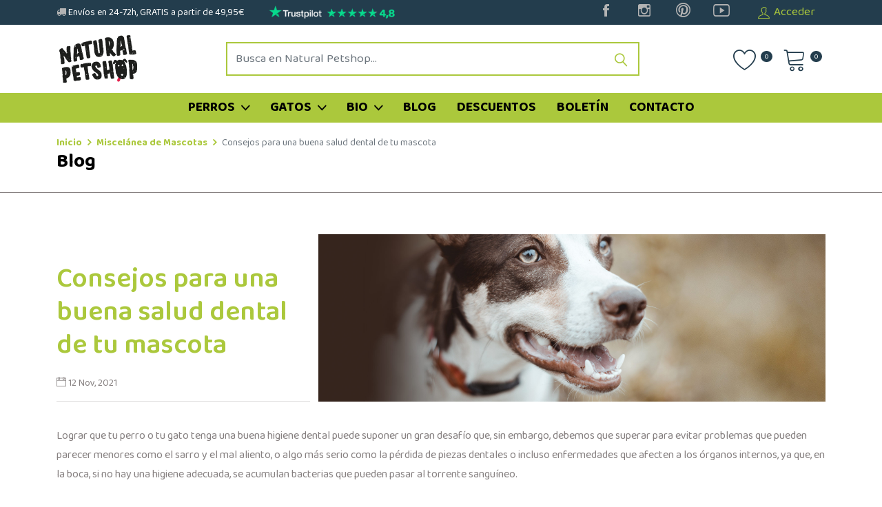

--- FILE ---
content_type: text/html; charset=UTF-8
request_url: https://naturalpetshop.es/blog/consejos-para-una-buena-salud-dental-de-tu-mascota
body_size: 10644
content:
<!DOCTYPE html>
<html lang="es-ES">
<head>



    <meta charset="utf-8">
    <meta http-equiv="X-UA-Compatible" content="IE=edge">
    <meta content="width=device-width, initial-scale=1, minimum-scale=1, maximum-scale=5, user-scalable=1"
          name="viewport"/>

    <meta name="csrf-token" content="jJLzNgATveb9kXVP5kIkUspJnoDy22fN8mJ1tgWp">
    <meta name="url" content="https://naturalpetshop.es">
    <meta name="pre_cookie" content="naturalpetshop">
    <meta name="author" content="Kando">
    <!-- Google Font -->
    <link rel="dns-prefetch" href="https://fonts.gstatic.com">
    <link rel="preconnect" href="https://fonts.gstatic.com" crossorigin="anonymous">
    <link
        href="https://fonts.googleapis.com/css?family=Baloo+Da+2:200,300,400,500,600,700,800,900&display=swap"
        rel="stylesheet">

            <link rel="shortcut icon" href="https://naturalpetshop.es/storage/logos/logo.jpg">
    
    <style>
        :root {
            --color-1st: #ABC83C;
            --color-2nd: #233D4D;
            --primary-font: 'Baloo Da 2', sans-serif;
            --color-text-1st: #868080;
        }
    </style>

    <link rel="shortcut icon" href="https://naturalpetshop.es/storage/logos/logo.jpg">

<title>Consejos para una buena salud dental de tu mascota</title>
<meta name="description" content="Lograr que tu perro o tu gato tenga una buena higiene dental puede suponer un gran desafío que, sin embargo, debemos que superar para evitar problemas que pueden parecer menores como el sarro y el mal aliento, o algo más serio como la pérdida de piezas dentales o incluso enfermedades.">
<meta name="viewport" content="width=device-width, initial-scale=1">
<meta property="og:site_name" content="Natural Petshop">
<meta property="og:image" content="https://naturalpetshop.es/storage/blog/nov12-2021-blog.jpg">
<meta property="og:description" content="Lograr que tu perro o tu gato tenga una buena higiene dental puede suponer un gran desafío que, sin embargo, debemos que superar para evitar problemas que pueden parecer menores como el sarro y el mal aliento, o algo más serio como la pérdida de piezas dentales o incluso enfermedades.">
<meta property="og:url" content="https://naturalpetshop.es/blog/consejos-para-una-buena-salud-dental-de-tu-mascota">
<meta property="og:title" content="Consejos para una buena salud dental de tu mascota">
<meta property="og:type" content="article">
<meta name="twitter:title" content="Consejos para una buena salud dental de tu mascota">
<meta name="twitter:description" content="Lograr que tu perro o tu gato tenga una buena higiene dental puede suponer un gran desafío que, sin embargo, debemos que superar para evitar problemas que pueden parecer menores como el sarro y el mal aliento, o algo más serio como la pérdida de piezas dentales o incluso enfermedades.">

<link media="all" type="text/css" rel="stylesheet" href="https://naturalpetshop.es/vendor/core/plugins/cookie-consent/css/cookie-consent.css?v=1.0.0">
<link media="all" type="text/css" rel="stylesheet" href="https://naturalpetshop.es/themes/kando/css/kando-style.css?v=3.14">
<link media="all" type="text/css" rel="stylesheet" href="https://naturalpetshop.es/themes/kando/css/custom.css?v=3.14">
<link media="all" type="text/css" rel="stylesheet" href="https://naturalpetshop.es/themes/kando/css/blog.css">

<link media="all" type="text/css" rel="stylesheet" href="https://naturalpetshop.es/themes/kando/css/style.integration.css?v=1694001350">

<script src="https://naturalpetshop.es/themes/kando/js/jquery.min.js"></script>


<!-- Google tag (gtag.js) -->
<script async src="https://www.googletagmanager.com/gtag/js?id=TAG_ID"></script>
<script>
  window.dataLayer = window.dataLayer || [];
  function gtag(){dataLayer.push(arguments)};
  gtag('js', new Date());

  gtag('config', 'TAG_ID');
</script>
<!-- Google Tag Manager -->
<script>(function(w,d,s,l,i){w[l]=w[l]||[];w[l].push({'gtm.start':
new Date().getTime(),event:'gtm.js'});var f=d.getElementsByTagName(s)[0],
j=d.createElement(s),dl=l!='dataLayer'?'&l='+l:'';j.async=true;j.src=
'https://www.googletagmanager.com/gtm.js?id='+i+dl;f.parentNode.insertBefore(j,f);
})(window,document,'script','dataLayer','GTM-K2H6KTT');</script>
<!-- End Google Tag Manager -->

<meta name="facebook-domain-verification" content="pa8zja0g5ygd615p84wxvui6daekiv" />

<meta name="instagram-token" content="IGQWROekdXVnlmY3kwTjdEeHBranNrR1NLV1BwWjI3eDlUQVYxR2NOMC13X29qNXhDQjNfMmFzS041SnZAyZAzViMnVseUkxZAXVrS2FmNF83QlJPVjktMzlkbENnNnBDWE9rbEEwOHA5d3JCbVJJcm92bVZAGUTJMbW8ZD"/>
    
<!-- Global site tag (gtag.js) - Google Ads: 753804798 -->
<script async src="https://www.googletagmanager.com/gtag/js?id=AW-753804798"></script>
<script>
  window.dataLayer = window.dataLayer || [];
  function gtag(){dataLayer.push(arguments);}
  gtag('js', new Date());

  gtag('config', 'AW-753804798');
  gtag('config', 'UA-28407890-39');
</script>

<script>
if (window.location.href.includes('/checkout/') && window.location.href.includes('/success')) {
document.addEventListener('DOMContentLoaded', function() {

var valor;
valor = parseFloat(document.querySelector(".total-price:last-child .total-text").innerText.replace("€" , "").replace(',','.'));

console.log(valor);
var order_id = document.querySelector(".thank-you-sentence + p").innerText.replace("Pedido número: P-","")
console.log(order_id);
gtag('event', 'conversion', {
'send_to': 'AW-753804798/AjZECLfIxaMDEP7LuOcC',
'value': valor,
'currency': 'EUR',
'transaction_id': order_id
});
});
}
</script>
<script>

function google_addListener(selector, callback){
 document.addEventListener('click', function(e){
  var clickedThing = e.target;
  if ( e.target.matches(selector) || e.target.closest(selector) ) {
   console.log(seletor + ' clickado!')
   callback();
  }
 });
}
/* Como usar: */

var seletor = '.btn-addtocart';
function gadsAddToCart () {
 gtag('event', 'conversion', {'send_to': 'AW-753804798/6746CPXdxqMDEP7LuOcC'});
}
google_addListener(seletor,gadsAddToCart);
</script>

<script id="mcjs">!function(c,h,i,m,p){m=c.createElement(h),p=c.getElementsByTagName(h)[0],m.async=1,m.src=i,p.parentNode.insertBefore(m,p)}(document,"script","https://chimpstatic.com/mcjs-connected/js/users/a7f562c152c7000d0ac30a8d6/1fe4d4f8bed122d05e7067c0e.js");</script>

<!-- Meta Pixel Code -->
<script>
!function(f,b,e,v,n,t,s)
{if(f.fbq)return;n=f.fbq=function(){n.callMethod?
n.callMethod.apply(n,arguments):n.queue.push(arguments)};
if(!f._fbq)f._fbq=n;n.push=n;n.loaded=!0;n.version='2.0';
n.queue=[];t=b.createElement(e);t.async=!0;
t.src=v;s=b.getElementsByTagName(e)[0];
s.parentNode.insertBefore(t,s)}(window, document,'script',
'https://connect.facebook.net/en_US/fbevents.js');
fbq('init', '685684781862802');
fbq('track', 'PageView');
</script>
<noscript><img height="1" width="1" style="display:none"
src="https://www.facebook.com/tr?id=685684781862802&ev=PageView&noscript=1"
/></noscript>
<!-- End Meta Pixel Code -->


    
    <script type="application/ld+json">
{
  "@context": "https://www.schema.org",
  "@type": "LocalBusiness",
  "name": "Natural Petshop",
  "url": "https://naturalpetshop.es",
  "priceRange": "€",
  "logo": "https://naturalpetshop.es/storage/logos/logo.jpg",
  "image": "https://naturalpetshop.es/storage/logos/logo.jpg",
  "description": "Natural Petshop",
  "telephone": "+34633784315",
  "address": {
    "@type": "PostalAddress",
    "streetAddress": "Carrer Sant Tomàs, 110, 1, 12560",
    "addressLocality": "Benicàssim",
    "addressRegion": "Castellon",
    "postalCode": "12560",
    "addressCountry": "España"
  },
  "geo": {
    "@type": "GeoCoordinates",
    "latitude": "40.056148907644086",
    "longitude": "0.06566886909113562"
  },
  "hasMap": "",
  "contactPoint": {
    "@type": "ContactPoint",
    "contactType": "Customer Care",
    "telephone": "+34633784315"
  }
}
 </script>
    <script type="application/ld+json">
{
"@context": "https://schema.org",
"@type": "WebSite",
"url": "https://naturalpetshop.es",
"dateModified": "2016-11-16T00:00",
"image": "https://naturalpetshop.es/storage/logos/logo.jpg"
}
</script>

    <meta name="referrer" content="no-referrer-when-downgrade">
</head>
<body >

<div id="alert-container"></div>



    <!-- START HEADER -->
<header
    class="header_wrap  fixed-top header_with_topbar ">
    <div class="top-header d-none d-md-block">

        

        <div class="container">
            <div class="row align-items-center">
                <div class="col-md-7">
                    <div class="w-100">
                        <ul class="cabecera navbar-nav d-inline-flex flex-row">
                            <li class="w-auto my-auto pe-3">
                                <a class="nav-link nav_item text-white" href="https://naturalpetshop.es/informacion/envios">
                                    <i class="fa fa-truck"></i> Envíos en 24-72h, GRATIS a partir de 49,95€
                                </a>
                            </li>
                            <li class="w-auto my-auto">
                                <a class="nav-link nav_item" href="https://es.trustpilot.com/review/naturalpetshop.es"
                                   target="_blank">
                                    <img height="28"
                                         src="https://naturalpetshop.es/img/img_trustpilot_sup.png?v=3.14"
                                         alt="Trustpilot"/>
                                </a>
                            </li>
                        </ul>
                    </div>
                </div>
                <div class="col-md-5">
                    <div class="d-flex align-items-center justify-content-center justify-content-md-end">
                                                                                
                            <ul class="social_icons social_white">
                                                                    <li><a href="https://www.facebook.com/naturalpetshop.es" class="sc_facebook" target="_blank"><i
                                                class="ion-social-facebook"></i></a></li>
                                                                                                    <li><a href="https://www.instagram.com/naturalpetshop.es" class="sc_instagram"
                                           target="_blank"><i
                                                class="ion-social-instagram-outline"></i></a></li>
                                                                                                    <li><a href="https://www.pinterest.es/naturalpetshopEs" class="sc_pinterest"
                                           target="_blank"><i
                                                class="ion-social-pinterest-outline"></i></a></li>
                                                                                                                                    <li><a href="https://www.youtube.com/channel/UCCh1RWgtG-MPtZvhoAdwzHg" class="sc_youtube" target="_blank"><i
                                                class="ion-social-youtube-outline"></i></a></li>
                                                                                            </ul>

                            <ul class="header_list">
                                                                    <li><a href="https://naturalpetshop.es/login"><i
                                                class="ti-user"></i><span>Acceder</span></a></li>
                                                            </ul>
                                            </div>
                </div>
            </div>
        </div>
    </div>

    <div class="middle-header dark_skin">

        <div class="container">
            <div class="nav_block">
                <a class="navbar-brand" href="https://naturalpetshop.es">
                    <img class="logo_dark" src="https://naturalpetshop.es/storage/logos/logo.jpg"
                         alt="Natural Petshop"/>
                </a>
                <div class="contact_phone order-md-last">
                                            <ul class="navbar-nav attr-nav align-items-center">
                            <li><a href="https://naturalpetshop.es/wishlist" class="nav-link btn-wishlist"><i
                                        class="linearicons-heart"></i><span
                                        class="wishlist_count">0</span></a>
                            </li>
                            <li class="dropdown cart_dropdown"><a class="nav-link cart_trigger btn-shopping-cart"
                                                                  href="#" data-bs-toggle="dropdown"><i
                                        class="linearicons-cart"></i><span
                                        class="cart_count">0</span></a>
                                <div class="cart_box dropdown-menu dropdown-menu-right">
                                    <p class="text-center">¡Tu carrito esta vacío!</p>

                                </div>
                            </li>
                        </ul>
                                    </div>
                                    <div class="product_search_form d-none d-lg-block">
                        <form action="https://naturalpetshop.es/productos" method="GET">
                            <div class="input-group">
                                <input class="form-control" name="q" value=""
                                       placeholder="Busca en Natural Petshop..." required type="text">
                                <button type="submit" class="search_btn"><i class="linearicons-magnifier"></i></button>
                            </div>
                        </form>
                    </div>
                            </div>
        </div>
    </div>

    <div class="bottom_header light_skin main_menu_uppercase bg_dark">
        <div class="container">
            <div class="row d-flex text-center justify-content-md-center">
                <div class="logo-movil col-auto my-auto float-start">
                    <img class="img-fluid" width="100" src="https://naturalpetshop.es/storage/logos/logo.jpg"
                         alt="Natural Petshop"/>
                </div>
                <div class="col align-self-end d-inline my-auto float-end text-right">
                    <nav class="navbar navbar-expand-lg position-relative">

                        <button class="navbar-toggler side_navbar_toggler" type="button" data-bs-toggle="collapse"
                                data-bs-target="#navbarSidetoggle" aria-expanded="false">
                            <span class="ion-android-menu"></span>
                        </button>

                        <div class="collapse navbar-collapse mobile_side_menu" id="navbarSidetoggle">

                            <button class="navbar-toggler side_navbar_toggler" type="button" data-bs-toggle="collapse"
                                    data-bs-target="#navbarSidetoggle" aria-expanded="false"
                                    style="position:absolute;right:15px;top:15px;">
                                <span class="ion-android-menu"></span>
                            </button>

                            <ul  class="navbar-nav justify-content-center w-100 navbarSidetoggleMobile">
            <li class=" dropdown   ">
            <a class=" dropdown-toggle nav-link "
               href="https://naturalpetshop.es/perros"   data-bs-toggle="dropdown" >
                 Perros
            </a>
                            <div class="dropdown-menu">
                    <ul >
            <li class=" dropdown   ">
            <a class=" dropdown-toggle nav-link "
               href="https://naturalpetshop.es/alimentacion-natural-para-perros"   data-bs-toggle="dropdown" >
                 Alimentación Natural para Perros
            </a>
                            <div class="dropdown-menu">
                    <ul >
            <li class="  ">
            <a class=" nav-link nav_item "
               href="https://naturalpetshop.es/piensos-naturales-para-perros"  >
                 Piensos Naturales para Perros
            </a>
                    </li>
            <li class="  ">
            <a class=" nav-link nav_item "
               href="https://naturalpetshop.es/comida-humeda-natural-para-perros"  >
                 Comida Húmeda Natural para perros
            </a>
                    </li>
            <li class="  ">
            <a class=" nav-link nav_item "
               href="https://naturalpetshop.es/dietas-veterinarias-naturales-para-perros"  >
                 Dietas Veterinarias Naturales para Perros
            </a>
                    </li>
            <li class="  ">
            <a class=" nav-link nav_item "
               href="https://naturalpetshop.es/suplementos-naturales-para-perros"  >
                 Suplementos Naturales para Perros
            </a>
                    </li>
            <li class="  ">
            <a class=" nav-link nav_item "
               href="https://naturalpetshop.es/dieta-barf-para-perros"  >
                 Dieta BARF para perros
            </a>
                    </li>
        </ul>

                </div>
                    </li>
            <li class=" dropdown   ">
            <a class=" dropdown-toggle nav-link "
               href="https://naturalpetshop.es/premios-naturales-para-perros"   data-bs-toggle="dropdown" >
                 Premios Naturales para Perros
            </a>
                            <div class="dropdown-menu">
                    <ul >
            <li class="  ">
            <a class=" nav-link nav_item "
               href="https://naturalpetshop.es/snacks-dentales-naturales-para-perros"  >
                 Snacks Dentales Naturales para Perros
            </a>
                    </li>
            <li class="  ">
            <a class=" nav-link nav_item "
               href="https://naturalpetshop.es/snacks-desecados-y-liofilizados-para-perros"  >
                 Snacks Desecados y Liofilizados para perros
            </a>
                    </li>
            <li class="  ">
            <a class=" nav-link nav_item "
               href="https://naturalpetshop.es/premios-masticables-naturales-para-perros"  >
                 Premios Masticables Naturales para Perros
            </a>
                    </li>
            <li class="  ">
            <a class=" nav-link nav_item "
               href="https://naturalpetshop.es/snacks-humedos-y-semihumedos-para-perros"  >
                 Snacks Húmedos y Semihúmedos para Perros
            </a>
                    </li>
            <li class="  ">
            <a class=" nav-link nav_item "
               href="https://naturalpetshop.es/galletitas-y-premios-crujientes-para-perros"  >
                 Galletitas y Premios Crujientes para Perros
            </a>
                    </li>
            <li class="  ">
            <a class=" nav-link nav_item "
               href="https://naturalpetshop.es/snacks-funcionales-para-perros"  >
                 Snacks Funcionales para Perros
            </a>
                    </li>
        </ul>

                </div>
                    </li>
            <li class=" dropdown   ">
            <a class=" dropdown-toggle nav-link "
               href="https://naturalpetshop.es/salud-natural-para-perros"   data-bs-toggle="dropdown" >
                 Salud Natural para Perros
            </a>
                            <div class="dropdown-menu">
                    <ul >
            <li class="  ">
            <a class=" nav-link nav_item "
               href="https://naturalpetshop.es/antiparasitarios-naturales-para-perros"  >
                 Antiparasitarios Naturales para Perros
            </a>
                    </li>
            <li class="  ">
            <a class=" nav-link nav_item "
               href="https://naturalpetshop.es/salud-digestiva-en-perros"  >
                 Salud Digestiva en Perros
            </a>
                    </li>
            <li class="  ">
            <a class=" nav-link nav_item "
               href="https://naturalpetshop.es/relajantes-naturales-para-perros"  >
                 Relajantes Naturales para Perros
            </a>
                    </li>
            <li class="  ">
            <a class=" nav-link nav_item "
               href="https://naturalpetshop.es/condroprotectores-naturales-para-perros"  >
                 Condroprotectores Naturales para perros
            </a>
                    </li>
            <li class="  ">
            <a class=" nav-link nav_item "
               href="https://naturalpetshop.es/cuidado-natural-de-piel-y-pelo-para-perros"  >
                 Cuidado natural de piel y pelo para perros
            </a>
                    </li>
            <li class="  ">
            <a class=" nav-link nav_item "
               href="https://naturalpetshop.es/contra-la-leishmaniasis"  >
                 Contra la leishmaniasis
            </a>
                    </li>
            <li class="  ">
            <a class=" nav-link nav_item "
               href="https://naturalpetshop.es/sistema-inmunitario-en-perros"  >
                 Sistema inmunitario en perros
            </a>
                    </li>
            <li class="  ">
            <a class=" nav-link nav_item "
               href="https://naturalpetshop.es/cuidados-internos-para-perros"  >
                 Cuidados Internos para Perros
            </a>
                    </li>
            <li class="  ">
            <a class=" nav-link nav_item "
               href="https://naturalpetshop.es/funcion-cerebral-en-perros"  >
                 Función cerebral en perros
            </a>
                    </li>
            <li class="  ">
            <a class=" nav-link nav_item "
               href="https://naturalpetshop.es/limpieza-de-ojos-y-oidos-para-perros"  >
                 Limpieza de Ojos y Oídos para Perros
            </a>
                    </li>
        </ul>

                </div>
                    </li>
            <li class=" dropdown   ">
            <a class=" dropdown-toggle nav-link "
               href="https://naturalpetshop.es/higiene-natural-para-perros"   data-bs-toggle="dropdown" >
                 Higiene Natural para perros
            </a>
                            <div class="dropdown-menu">
                    <ul >
            <li class="  ">
            <a class=" nav-link nav_item "
               href="https://naturalpetshop.es/champus-toallitas-y-perfumes-naturales-para-perros"  >
                 Champús, Toallitas y Perfumes Naturales para Perros
            </a>
                    </li>
            <li class="  ">
            <a class=" nav-link nav_item "
               href="https://naturalpetshop.es/higiene-dental-natural-para-perros"  >
                 Higiene dental natural para perros
            </a>
                    </li>
            <li class="  ">
            <a class=" nav-link nav_item "
               href="https://naturalpetshop.es/limpieza-de-ojos-y-oidos-para-perros"  >
                 Limpieza de Ojos y Oídos para Perros
            </a>
                    </li>
        </ul>

                </div>
                    </li>
            <li class=" dropdown   ">
            <a class=" dropdown-toggle nav-link "
               href="https://naturalpetshop.es/accesorios-eco-friendly-para-perros"   data-bs-toggle="dropdown" >
                 Accesorios para Perros
            </a>
                            <div class="dropdown-menu">
                    <ul >
            <li class="  ">
            <a class=" nav-link nav_item "
               href="https://naturalpetshop.es/mordedores-naturales-para-perros"  >
                 Mordedores Naturales para Perros
            </a>
                    </li>
            <li class="  ">
            <a class=" nav-link nav_item "
               href="https://naturalpetshop.es/juguetes-para-perros"  >
                 Juguetes para Perros
            </a>
                    </li>
            <li class="  ">
            <a class=" nav-link nav_item "
               href="https://naturalpetshop.es/placas-identificativas-personalizadas"  >
                 Placas Identificativas Personalizadas para Perros
            </a>
                    </li>
            <li class="  ">
            <a class=" nav-link nav_item "
               href="https://naturalpetshop.es/bolsas-y-dispensadores-para-perros"  >
                 Bolsas y dispensadores para perros
            </a>
                    </li>
            <li class="  ">
            <a class=" nav-link nav_item "
               href="https://naturalpetshop.es/cepillos-peines-y-cardas-para-perros"  >
                 Cepillos, peines y cardas para perros
            </a>
                    </li>
            <li class="  ">
            <a class=" nav-link nav_item "
               href="https://naturalpetshop.es/comederos-y-bebederos-para-perros"  >
                 Comederos y Bebederos para Perros
            </a>
                    </li>
            <li class="  ">
            <a class=" nav-link nav_item "
               href="https://naturalpetshop.es/collares-arneses-y-correas-para-perros"  >
                 Collares, arneses y correas para perros
            </a>
                    </li>
            <li class="  ">
            <a class=" nav-link nav_item "
               href="https://naturalpetshop.es/cunas-y-camas-para-perros"  >
                 Cunas y Camas para Perros
            </a>
                    </li>
        </ul>

                </div>
                    </li>
        </ul>

                </div>
                    </li>
            <li class=" dropdown   ">
            <a class=" dropdown-toggle nav-link "
               href="https://naturalpetshop.es/gatos"   data-bs-toggle="dropdown" >
                 Gatos
            </a>
                            <div class="dropdown-menu">
                    <ul >
            <li class=" dropdown   ">
            <a class=" dropdown-toggle nav-link "
               href="https://naturalpetshop.es/alimentacion-natural-para-gatos"   data-bs-toggle="dropdown" >
                 Alimentación Natural para Gatos
            </a>
                            <div class="dropdown-menu">
                    <ul >
            <li class="  ">
            <a class=" nav-link nav_item "
               href="https://naturalpetshop.es/piensos-naturales-para-gatos"  >
                 Piensos Naturales para Gatos
            </a>
                    </li>
            <li class="  ">
            <a class=" nav-link nav_item "
               href="https://naturalpetshop.es/comida-humeda-natural-gatos"  >
                 Comida Húmeda Natural para Gatos
            </a>
                    </li>
            <li class="  ">
            <a class=" nav-link nav_item "
               href="https://naturalpetshop.es/dietas-veterinarias-naturales-para-gatos"  >
                 Dietas Veterinarias Naturales para Gatos
            </a>
                    </li>
            <li class="  ">
            <a class=" nav-link nav_item "
               href="https://naturalpetshop.es/suplementos-naturales-para-gatos"  >
                 Suplementos Naturales para Gatos
            </a>
                    </li>
        </ul>

                </div>
                    </li>
            <li class=" dropdown   ">
            <a class=" dropdown-toggle nav-link "
               href="https://naturalpetshop.es/premios-naturales-para-gatos"   data-bs-toggle="dropdown" >
                 Premios Naturales para Gatos
            </a>
                            <div class="dropdown-menu">
                    <ul >
            <li class="  ">
            <a class=" nav-link nav_item "
               href="https://naturalpetshop.es/snacks-humedos-semihumedos-y-pures-para-gatos"  >
                 Snacks Húmedos, Semihúmedos y Purés para Gatos
            </a>
                    </li>
            <li class="  ">
            <a class=" nav-link nav_item "
               href="https://naturalpetshop.es/snacks-desecados-y-liofilizados-para-gatos"  >
                 Snacks Desecados y Liofilizados para Gatos
            </a>
                    </li>
            <li class="  ">
            <a class=" nav-link nav_item "
               href="https://naturalpetshop.es/galletitas-y-snacks-crujientes-para-gatos"  >
                 Galletitas y Snacks Crujientes para Gatos
            </a>
                    </li>
        </ul>

                </div>
                    </li>
            <li class=" dropdown   ">
            <a class=" dropdown-toggle nav-link "
               href="https://naturalpetshop.es/higiene-y-salud-para-gatos"   data-bs-toggle="dropdown" >
                 Higiene Natural y Salud para Gatos
            </a>
                            <div class="dropdown-menu">
                    <ul >
            <li class="  ">
            <a class=" nav-link nav_item "
               href="https://naturalpetshop.es/champus-y-toallitas-naturales-para-gatos"  >
                 Champús y Toallitas Naturales para Gatos
            </a>
                    </li>
            <li class="  ">
            <a class=" nav-link nav_item "
               href="https://naturalpetshop.es/limpieza-de-ojos-y-oidos-para-gatos"  >
                 Limpieza de Ojos y Oídos para Gatos
            </a>
                    </li>
            <li class="  ">
            <a class=" nav-link nav_item "
               href="https://naturalpetshop.es/salud-natural-para-gatos"  >
                 Salud Natural para Gatos
            </a>
                    </li>
            <li class="  ">
            <a class=" nav-link nav_item "
               href="https://naturalpetshop.es/antiparasitarios-naturales-para-gatos"  >
                 Antiparasitarios Naturales para Gatos
            </a>
                    </li>
        </ul>

                </div>
                    </li>
            <li class=" dropdown   ">
            <a class=" dropdown-toggle nav-link "
               href="https://naturalpetshop.es/accesorios-eco-friendly-para-gatos"   data-bs-toggle="dropdown" >
                 Accesorios Eco-friendly para Gatos
            </a>
                            <div class="dropdown-menu">
                    <ul >
            <li class="  ">
            <a class=" nav-link nav_item "
               href="https://naturalpetshop.es/juguetes-para-gatos"  >
                 Juguetes para Gatos
            </a>
                    </li>
            <li class="  ">
            <a class=" nav-link nav_item "
               href="https://naturalpetshop.es/arenas-y-areneros-para-gatos"  >
                 Arenas y areneros para gatos
            </a>
                    </li>
            <li class="  ">
            <a class=" nav-link nav_item "
               href="https://naturalpetshop.es/placas-identificativas-personalizadas-para-gatos"  >
                 Placas Identificativas Personalizadas para Gatos
            </a>
                    </li>
            <li class="  ">
            <a class=" nav-link nav_item "
               href="https://naturalpetshop.es/cepillos-y-peines-para-gatos"  >
                 Cepillos y Peines para Gatos
            </a>
                    </li>
            <li class="  ">
            <a class=" nav-link nav_item "
               href="https://naturalpetshop.es/comederos-y-bebederos-para-gatos"  >
                 Comederos y Bebederos para Gatos
            </a>
                    </li>
            <li class="  ">
            <a class=" nav-link nav_item "
               href="https://naturalpetshop.es/camas-e-iglus-para-gatos"  >
                 Camas e Iglús para Gatos
            </a>
                    </li>
            <li class="  ">
            <a class=" nav-link nav_item "
               href="https://naturalpetshop.es/rascadores-para-gatos"  >
                 Rascadores para Gatos
            </a>
                    </li>
        </ul>

                </div>
                    </li>
        </ul>

                </div>
                    </li>
            <li class=" dropdown   ">
            <a class=" dropdown-toggle nav-link "
               href="https://naturalpetshop.es/productos-bio-para-mascotas"   data-bs-toggle="dropdown" >
                 BIO
            </a>
                            <div class="dropdown-menu">
                    <ul >
            <li class=" dropdown   ">
            <a class=" dropdown-toggle nav-link "
               href="https://naturalpetshop.es/productos-ecologicos-para-perros"   data-bs-toggle="dropdown" >
                 Productos Ecológicos para Perros
            </a>
                            <div class="dropdown-menu">
                    <ul >
            <li class="  ">
            <a class=" nav-link nav_item "
               href="https://naturalpetshop.es/comida-ecologica-para-perros"  >
                 Alimentación Orgánica para Perros
            </a>
                    </li>
            <li class="  ">
            <a class=" nav-link nav_item "
               href="https://naturalpetshop.es/snacks-organicos-para-perros"  >
                 Snacks Orgánicos para Perros
            </a>
                    </li>
            <li class="  ">
            <a class=" nav-link nav_item "
               href="https://naturalpetshop.es/higiene-y-salud-bio-para-perros"  >
                 Higiene y Salud BIO para Perros
            </a>
                    </li>
        </ul>

                </div>
                    </li>
            <li class=" dropdown   ">
            <a class=" dropdown-toggle nav-link "
               href="https://naturalpetshop.es/productos-ecologicos-para-gatos"   data-bs-toggle="dropdown" >
                 Productos Ecológicos para Gatos
            </a>
                            <div class="dropdown-menu">
                    <ul >
            <li class="  ">
            <a class=" nav-link nav_item "
               href="https://naturalpetshop.es/alimentacion-organica-para-gatos"  >
                 Alimentación Orgánica para Gatos
            </a>
                    </li>
            <li class="  ">
            <a class=" nav-link nav_item "
               href="https://naturalpetshop.es/snacks-organicos-para-gatos"  >
                 Snacks Orgánicos para Gatos
            </a>
                    </li>
            <li class="  ">
            <a class=" nav-link nav_item "
               href="https://naturalpetshop.es/higiene-y-salud-bio-para-gatos"  >
                 Higiene y Salud BIO para Gatos
            </a>
                    </li>
        </ul>

                </div>
                    </li>
        </ul>

                </div>
                    </li>
            <li class="  ">
            <a class=" nav-link nav_item "
               href="https://naturalpetshop.es/blog"  >
                 Blog
            </a>
                    </li>
            <li class="  ">
            <a class=" nav-link nav_item "
               href="https://naturalpetshop.es/promos"  >
                 Descuentos
            </a>
                    </li>
            <li class="  ">
            <a class=" nav-link nav_item "
               href="https://naturalpetshop.es/boletin"  >
                 Boletín
            </a>
                    </li>
            <li class="  ">
            <a class=" nav-link nav_item "
               href="https://naturalpetshop.es/contacto"  >
                 Contacto
            </a>
                    </li>
                <li class="d-md-none">
            <a class="nav-link nav_item" href="https://naturalpetshop.es/login">
                Mi cuenta
            </a>
        </li>
    </ul>

                        </div>

                                                    <ul class="navbar-nav attr-nav align-items-center">
                                <li><a href="https://naturalpetshop.es/wishlist" class="nav-link btn-wishlist"><i
                                            class="linearicons-heart"></i><span
                                            class="wishlist_count">0</span></a>
                                </li>
                                <li class="dropdown cart_dropdown"><a class="nav-link cart_trigger btn-shopping-cart"
                                                                      href="#" data-bs-toggle="dropdown"><i
                                            class="linearicons-cart"></i><span
                                            class="cart_count">0</span></a>
                                    <div class="cart_box dropdown-menu dropdown-menu-right">
                                        <p class="text-center">¡Tu carrito esta vacío!</p>

                                    </div>
                                </li>
                            </ul>
                        
                        <div class="pr_search_icon">
                            <a href="javascript:void(0);" class="nav-link pr_search_trigger"><i
                                    class="linearicons-magnifier"></i></a>
                        </div>
                    </nav>
                </div>
            </div>

                            <div class="product_search_form d-lg-none">
                    <form action="https://naturalpetshop.es/productos" method="GET">
                        <div class="input-group">
                            <input class="form-control" name="q" value=""
                                   placeholder="Busca en Natural Petshop..." required type="text">
                            <button type="submit" class="search_btn"><i class="linearicons-magnifier"></i></button>
                        </div>
                    </form>
                </div>
            
        </div>
    </div>
</header>
<!-- END HEADER -->


<div class="breadcrumb_section page-title-mini blogconsejos-para-una-buena-salud-dental-de-tu-mascota">
    <div class="container">
        <div class="row d-flex">
            <div class="col-12 my-auto">
                <ol class="breadcrumb" itemscope itemtype="http://schema.org/BreadcrumbList">
                        <li class="breadcrumb-item" itemprop="itemListElement" itemscope itemtype="http://schema.org/ListItem">
                <a href="https://naturalpetshop.es" itemprop="item" title="Inicio">
                    Inicio
                    <meta itemprop="name" content="Inicio" />
                </a>
                <meta itemprop="position" content="1" />
            </li>
                                <li class="breadcrumb-item" itemprop="itemListElement" itemscope itemtype="http://schema.org/ListItem">
                <a href="https://naturalpetshop.es/blog/miscelanea-de-mascotas" itemprop="item" title="Miscelánea de Mascotas">
                    Miscelánea de Mascotas
                    <meta itemprop="name" content="Miscelánea de Mascotas" />
                </a>
                <meta itemprop="position" content="2" />
            </li>
                                <li class="breadcrumb-item active" itemprop="itemListElement" itemscope itemtype="http://schema.org/ListItem">
                Consejos para una buena salud dental de tu mascota
                <meta itemprop="name" content="Consejos para una buena salud dental de tu mascota" />
                <meta itemprop="position" content="3" />
            </li>
            </ol>

            </div>
            <div class="col-12 my-auto">
                <div class="page-title">
                                            <h2>Blog</h2>
                                    </div>
            </div>
        </div>
    </div>
</div>

<div class="section">

    <div class="container">

        <div class="row">

            <div class="col-12">

                <div class="single_post">


                    <div class="row">

                        <div class="col-md-4 position-relative">

                            <div class="position-absolute bottom-0">
                            <h1 class="blog_title">Consejos para una buena salud dental de tu mascota</h1>
                            <ul class="list_none blog_meta">
                                <li><i class="ti-calendar"></i> 12 Nov, 2021</li>
                            </ul>
                            <hr class="m-0">
                            </div>

                        </div>

                        <div class="col-md-8">
                            <div class="blog_img">
                                <img src="https://naturalpetshop.es/storage/blog/nov12-2021-blog.jpg"
                                     alt="Consejos para una buena salud dental de tu mascota">
                            </div>
                        </div>

                    </div>


                    <div class="blog_content mt-3">
                        <div class="blog_text">

                            <p>Lograr que tu perro o tu gato tenga una buena higiene dental puede suponer un gran desafío que, sin embargo, debemos que superar para evitar problemas que pueden parecer menores como el sarro y el mal aliento, o algo más serio como la pérdida de piezas dentales o incluso enfermedades que afecten a los órganos internos, ya que, en la boca, si no hay una higiene adecuada, se acumulan bacterias que pueden pasar al torrente sanguíneo.</p>

<h2>¿Cómo le lavo los dientes a mi perro o a mi gato?</h2>

<p>Normalmente cuando nos hacemos esta pregunta es porque ya notamos que nuestra mascota tiene mal aliento o le vemos sarro. Sin embargo, es muchísimo mejor empezar a limpiarle los dientes desde cachorro porque, habitualmente, de adultos resulta bastante más complicado.</p>

<p>Los pasos a seguir para enseñar a tu cachorro a tolerar la limpieza dental son los siguientes:</p>

<ol>
	<li>Usa un dedo con una gasa para frotar los dientes, en sesiones muy cortas —antes de que se ponga nervioso— hasta que se acostumbre y poco a poco ve alargándolas. </li>
	<li>Cuando acepte el dedo con la gasa, usa en su lugar un cepillo de dientes para perros o gatos sin pasta hasta que se acostumbre. Si no lo tolera, no pasa nada, retrocede para seguir usando el dedo con la gasa.</li>
	<li>Finalmente, usa una pasta específica para perros o gatos, nunca una para humanos.</li>
</ol>

<p>Esta rutina debería realizarse una vez a la semana para prevenir la formación de sarro. Esto es especialmente importante en los perros de razas pequeñas, pues tienen mayor tendencia a padecer estos problemas que los de razas grandes.</p>

<p>Si tu perro ya es adulto y no admite que le laves los dientes, ¡sigue leyendo!</p>

<h2>Mantener una buena higiene dental a través de la comida</h2>

<p>Los cereales, en contacto con la saliva, adquieren una textura chiclosa que se queda pegada a los dientes fácilmente, por ello, los perros cuya dieta está basada en piensos de baja calidad, que contienen una gran proporción de cereales, suelen tener más problemas de esta índole que aquellos que siguen una alimentación más cuidada y natural.</p>

<p>Otra opción para prevenir y reducir la aparición de sarro es a través de los huesos, bien sean los recreativos o bien sean los de cuero, nervios, tendones, astas de ciervo, etc. La masticación y la producción de saliva facilita la limpieza de los dientes. En todo caso, y sobre todo cuando se les da un hueso de animal es recomendable vigilarlos por si se astillan.</p>

<p>Un snack que harían una función similar son los masticables tipo barrita dental, que dura mucho menos pero que nos puede ser de utilidad de vez en cuando. Aun así, cuidado con estos productos y elige unos de buena calidad, sin subproductos ni cereales porque de otra forma estaríamos agravando el problema.</p>

<h2>Otros productos para la higiene bucodental de perros y gatos</h2>

<p>Existen otros productos que son específicos para ayudarnos a mantener una buena higiene bucodental en nuestros perros y gatos, como son elaborados a base del alga <em>ascophyllum nodosum</em> que ha demostrado su eficacia en este aspecto con un uso continuado. Eso sí, siempre deben seguirse las indicaciones del fabricante para ajustar la dosis que necesita nuestro peludo, puesto que es una alga rica en yodo.</p>

<h2>¿Y si mi perro o mi gato tiene ya un exceso de sarro?</h2>

<p>Entonces, cuando no hay más remedio, la única solución es la limpieza dental por parte del veterinario, para lo cual se procede a la sedación del perro o del gato para poder realizarla correctamente.</p>

                            <div class="blog_post_footer">
                                <div class="row justify-content-between align-items-center">
                                    <div class="col-md-8 mb-3 mb-md-0">
                                        <div class="tags">
                                                                                                                                                <a href="https://naturalpetshop.es/blog/tag/sarro">sarro</a>
                                                                                                    <a href="https://naturalpetshop.es/blog/tag/higiene-dental">higiene dental</a>
                                                                                                    <a href="https://naturalpetshop.es">perros</a>
                                                                                                                                    </div>
                                    </div>
                                    <div class="col-md-4">
                                        <ul class="social_icons text-md-right">
                                            <li>
                                                <a href="https://www.facebook.com/sharer/sharer.php?u=https%3A%2F%2Fnaturalpetshop.es%2Fblog%2Fconsejos-para-una-buena-salud-dental-de-tu-mascota&title=Lograr que tu perro o tu gato tenga una buena higiene dental puede suponer un gran desafío que, sin embargo, debemos que superar para evitar problemas que pueden parecer menores como el sarro y el mal aliento, o algo más serio como la pérdida de piezas dentales o incluso enfermedades."
                                                   target="_blank" title="Compartir en Facebook"><i
                                                            class="ion-social-facebook"></i></a></li>
                                            <li>
                                                <a href="https://twitter.com/intent/tweet?url=https%3A%2F%2Fnaturalpetshop.es%2Fblog%2Fconsejos-para-una-buena-salud-dental-de-tu-mascota&text=Lograr que tu perro o tu gato tenga una buena higiene dental puede suponer un gran desafío que, sin embargo, debemos que superar para evitar problemas que pueden parecer menores como el sarro y el mal aliento, o algo más serio como la pérdida de piezas dentales o incluso enfermedades."
                                                   target="_blank" title="Compartir en Twitter"><i
                                                            class="ion-social-twitter"></i></a></li>
                                            <li>
                                                <a href="https://www.linkedin.com/shareArticle?mini=true&url=https%3A%2F%2Fnaturalpetshop.es%2Fblog%2Fconsejos-para-una-buena-salud-dental-de-tu-mascota&summary=Lograr que tu perro o tu gato tenga una buena higiene dental puede suponer un gran desafío que, sin embargo, debemos que superar para evitar problemas que pueden parecer menores como el sarro y el mal aliento, o algo más serio como la pérdida de piezas dentales o incluso enfermedades.&source=Linkedin"
                                                   title="Compartir en Linkedin" target="_blank"><i
                                                            class="ion-social-linkedin"></i></a></li>
                                        </ul>
                                    </div>
                                </div>
                            </div>
                                                    </div>
                    </div>
                </div>
                <br>

            </div>

            <div class="col-12">
                <div class="section section-our-features">
    <div class="container">
        <div class="row no-gutters">
            <div class="col-md-4">
                <div class="icon_box icon_box_style1 mismoAlto d-flex">
                    <div class="row my-auto">
                        <div class="col-5 d-inline-flex">
                            <img src="https://naturalpetshop.es/themes/kando/images/icono_envio-gratis.jpg"
                                 alt="" width="100%" class="img-fluid my-auto"/>
                        </div>
                        <div class="col-7 icon_box_content d-inline-flex pl-0 text-left">
                            <div class="my-auto">
                                <h5>Envío Gratis</h5>
                                <p>Envío gratuito a partir de 49,95€ y en 24 horas</p>
                            </div>
                        </div>
                    </div>
                </div>
            </div>
            <div class="col-md-4">
                <div class="icon_box icon_box_style1 mismoAlto d-flex">
                    <div class="row my-auto">
                        <div class="col-5 d-inline-flex">
                            <img src="https://naturalpetshop.es/themes/kando/images/icono_sostenibilidad.jpg"
                                 alt="" width="100%" class="img-fluid my-auto"/>
                        </div>
                        <div class="col-7 icon_box_content d-inline-flex pl-0 text-left">
                            <div class="my-auto">
                                <h5>Sostenibilidad</h5>
                                <p>Reciclamos materiales para nuestros envíos</p>
                            </div>
                        </div>
                    </div>
                </div>
            </div>
            <div class="col-md-4">
                <div class="icon_box icon_box_style1 mismoAlto d-flex">
                    <div class="row my-auto">
                        <div class="col-5 d-inline-flex">
                            <img src="https://naturalpetshop.es/themes/kando/images/icono_cupon-bienvenida.png"
                                 alt="" width="100%" class="img-fluid my-auto"/>
                        </div>
                        <div class="col-7 icon_box_content d-inline-flex pl-0 text-left">
                            <div class="my-auto">
                                <h5>Cupón BIENVENID@</h5>
                                <p>5% de descuento en tu primera compra</p>
                            </div>
                        </div>
                    </div>
                </div>
            </div>
        </div>
    </div>
</div>
            </div>

        </div>
    </div>

</div>


<footer class="footer_dark">
            <div class="footer_top">
            <div class="container">
                <div class="row">
                    <div class="col-lg-3 col-md-6 col-sm-6">
                        <div class="widget">
                                                            <div class="footer_logo">
                                    <a href="https://naturalpetshop.es">
                                        <img src="https://naturalpetshop.es/storage/logos/logotipo-negro.png"
                                             alt="Natural Petshop"/>
                                    </a>
                                </div>
                                                        <p class="about-us"></p>
                        </div>
                        <div class="widget">
                            <ul class="social_icons social_white">
                                                                    <li><a href="https://www.facebook.com/naturalpetshop.es" class="sc_facebook" target="_blank"><i
                                                    class="ion-social-facebook"></i></a></li>
                                                                                                    <li><a href="https://www.instagram.com/naturalpetshop.es" class="sc_instagram"
                                           target="_blank"><i
                                                    class="ion-social-instagram-outline"></i></a></li>
                                                                                                    <li><a href="https://www.pinterest.es/naturalpetshopEs" class="sc_pinterest"
                                           target="_blank"><i
                                                    class="ion-social-pinterest-outline"></i></a></li>
                                                                                                                                    <li><a href="https://www.youtube.com/channel/UCCh1RWgtG-MPtZvhoAdwzHg" class="sc_youtube" target="_blank"><i
                                                    class="ion-social-youtube-outline"></i></a></li>
                                                                                            </ul>
                        </div>
                    </div>

                    <div class="col-lg-3 col-md-4 col-sm-6">
    <div class="widget">
        <h6 class="widget_title">Condiciones de compra</h6>
        <ul  class="widget_links">
            <li >
            <a href="https://naturalpetshop.es/envios"  class="">
                 <span>Envíos</span>
            </a>
                    </li>
            <li >
            <a href="https://naturalpetshop.es/formas-de-pago"  class="">
                 <span>Formas de pago</span>
            </a>
                    </li>
            <li >
            <a href="https://naturalpetshop.es/devoluciones"  class="">
                 <span>Política de Devoluciones</span>
            </a>
                    </li>
            <li >
            <a href="https://naturalpetshop.es/descargas/desistimiento.pdf"  target="_blank" class="">
                 <span>Derecho de desistimiento</span>
            </a>
                    </li>
    </ul>

            </div>
</div>
<div class="col-lg-3 col-md-4 col-sm-6">
    <div class="widget">
        <h6 class="widget_title">Quiénes somos</h6>
        <ul  class="widget_links">
            <li >
            <a href="https://naturalpetshop.es/sobre-nosotros"  class="">
                 <span>Sobre nosotros</span>
            </a>
                    </li>
            <li >
            <a href="https://naturalpetshop.es/informacion-medioambiental"  class="">
                 <span>Información Medioambiental</span>
            </a>
                    </li>
            <li >
            <a href="https://naturalpetshop.es/e-commerce-garantia-dels-bens-de-consum"  class="">
                 <span>E-COMMERCE (INFO)</span>
            </a>
                    </li>
            <li >
            <a href="https://naturalpetshop.es/e-commerce-productos-condiciones-generales-de-contratacion"  class="">
                 <span>E-COMMERCE (PRODUCTOS)</span>
            </a>
                    </li>
    </ul>

            </div>
</div>
<div class="col-lg-3 col-md-4 col-sm-6">
    <div class="widget">
        <h6 class="widget_title">Contacto</h6>
        <ul  class="widget_links">
            <li >
            <a href="https://naturalpetshop.es/contacto"  class="">
                 <span>Contacto</span>
            </a>
                    </li>
            <li >
            <a href="https://naturalpetshop.es/aviso-legal"  class="">
                 <span>Aviso legal</span>
            </a>
                    </li>
            <li >
            <a href="https://naturalpetshop.es/politica-de-privacidad"  class="">
                 <span>Política de Privacidad</span>
            </a>
                    </li>
            <li >
            <a href="https://naturalpetshop.es/politica-cookies"  class="">
                 <span>Política de cookies</span>
            </a>
                    </li>
    </ul>

                    <a href="#" class="pdcc-open-modal" style="line-height: 45px;">Panel Cookies</a>
            </div>
</div>

                    
                </div>
            </div>
        </div>

    
    <div class="bottom_footer border-top-tran">
        <div class="container">
            <div class="row">
                <div class="col-md-7 d-flex">
                    <p class="text-center text-md-left my-auto">@ Copyright 2022 Natural Petshop. Todos los derechos reservados.</p>
                </div>
                <div class="col-md-5">
                    <ul class="footer_payment text-center text-lg-right my-auto">
                                                                                    <li><img src="https://naturalpetshop.es/storage/iconos-paginas/img-tarjeta-visa-1.png" alt="payment method"></li>
                                                                                                                <li><img src="https://naturalpetshop.es/storage/iconos-paginas/img-tarjeta-mastercard-1.png" alt="payment method"></li>
                                                                        </ul>
                </div>
            </div>
        </div>
    </div>
</footer>

    <div id="remove-item-modal" class="modal" tabindex="-1" role="dialog">
        <div class="modal-dialog modal-dialog-centered" role="document">
            <div class="modal-content">
                <div class="modal-header">
                    <h5 class="modal-title">Advertencia</h5>
                    <button type="button" class="close" data-bs-dismiss="modal" aria-label="Close">
                        <span aria-hidden="true">&times;</span>
                    </button>
                </div>
                <div class="modal-body">
                    <p>¿Está seguro de que desea eliminar este producto del carrito?</p>
                </div>
                <div class="modal-footer">
                    <button type="button" class="btn btn-fill-out" data-bs-dismiss="modal">Cancelar</button>
                    <button type="button"
                            class="btn btn-fill-line confirm-remove-item-cart">¡Sí, quítalo!</button>
                </div>
            </div>
        </div>
    </div>

<a href="#" class="scrollup" style="display: none;"><i class="ion-ios-arrow-up"></i></a>

<script>
    window.siteUrl = "https://naturalpetshop.es";
</script>

<link media="all" type="text/css" rel="stylesheet" href="https://naturalpetshop.es/vendor/core/plugins/simple-slider/libraries/owl-carousel/owl.carousel.css?v=1.0.0">
<link media="all" type="text/css" rel="stylesheet" href="https://naturalpetshop.es/vendor/core/plugins/simple-slider/css/simple-slider.css?v=1.0.0">

<script src="https://naturalpetshop.es/vendor/core/plugins/simple-slider/libraries/owl-carousel/owl.carousel.js?v=1.0.0"></script>
<script src="https://naturalpetshop.es/vendor/core/plugins/simple-slider/js/simple-slider.js?v=1.0.0"></script>
<script src="https://naturalpetshop.es/themes/kando/js/kando-min.js?v=3.14"></script>
<script src="https://naturalpetshop.es/themes/kando/js/custom.js?v=3.14"></script>
<script defer="defer" src="https://naturalpetshop.es/themes/kando/js/app.js"></script>
<script defer="defer" src="https://naturalpetshop.es/themes/kando/js/instagram.js?v=3.14"></script>



<!--Start of Tawk.to Script-->
<script type="text/javascript">
    var Tawk_API=Tawk_API||{}, Tawk_LoadStart=new Date();
    (function(){
        var s1=document.createElement("script"),s0=document.getElementsByTagName("script")[0];
        s1.async=true;
        s1.src='https://embed.tawk.to/5c9cbad76bba46052800196d/default';
        s1.charset='UTF-8';
        s1.setAttribute('crossorigin','*');
        s0.parentNode.insertBefore(s1,s0);
    })();
</script>
<!--End of Tawk.to Script-->




        </body>
        </html>



--- FILE ---
content_type: text/css
request_url: https://naturalpetshop.es/themes/kando/css/custom.css?v=3.14
body_size: 2832
content:
.float-right {
    float: right;
}

.float-left {
    float: left;
}

.form-group {
    margin-bottom: 1rem;
}

.form-inline .form-control {
    display: inline-block;
    width: auto;
    vertical-align: middle;
}

.form-row {
    display: flex;
    flex-wrap: wrap;
    margin-right: -5px;
    margin-left: -5px;
}

label {
    margin-bottom: 0.5rem;
}

.newsletter_section .container {
    padding-bottom: 0 !important;
    padding-top: 0 !important;
    background-position: bottom left;
}

.newsletter_section .container form {
    padding-bottom: 15px !important;
}

.newsletter_section .newsletter_text h3 {
    padding-top: 15px;
}

.section .newsletter-form .newsletter-message {
    font-size: 18px;
    margin-top: 10px;
    padding: 0;
    font-weight: 700;
}

.section .newsletter-form .newsletter-message.newsletter-error-message {
    color: red;
    text-align: right;
}

.section .newsletter-form .newsletter-message.newsletter-success-message {
    color: #ABC83C;
    text-align: right;
}

.mismoAltoBlog {
    min-height: 250px;
}

.widget_title {
    font-weight: 700;
}

.widget_links li a {
    font-size: 16px;
}

.top-header a i, .top-header ul li a, .header_wrap .top-header ul li a, .header_wrap.header_with_topbar .top-header ul li a {
    color: #B3B3B3;
}

.page-title-mini .page-title h2 {
    font-size: 28px;
    color: #000;
    font-weight: 700;
}

.single_post .blog_title {
    font-size: 40px;
    line-height: 120%;
    margin-bottom: 20px;
}

.single_post .blog_meta {
    padding-bottom: 7px;
}

.shop_banner_slider .carousel-indicators [data-bs-target] {
    height: 20px;
    width: 20px;
}

.indicators_style1 li:before {
    border: 2px solid #333;
    bottom: 0;
    content: "";
    left: 0;
    margin: 0;
    position: absolute;
    right: 0;
    top: 0;
}

.product_price {
    display: inline-flex;
}

.product_price .on_sale {
    margin: auto;
}

.product_price .on_sale span {
    color: #ffffff;
    display: inline-block;
    font-size: 15px;
    padding: 1px 3px;
    background-color: red;
    margin: auto;
}

.shop_cart_table .on_sale {
    color: #ffffff;
    display: inline-block;
    font-size: 14px;
    padding: 0 2px;
    background-color: red;
    margin: auto;
}

.product_price del {
    font-size: 16px;
    color: red;
    margin: auto 5px;
}

.product_price span.price {
    font-size: 28px;
    margin: auto;
}

p.iva {
    padding-top: 5px;
    margin-left: 7px;
}

.pr_detail .price {
    margin: auto;
}

.contact_text span {
    color: var(--color-1st);
    font-weight: bold;
    font-size: 18px;
}

.navbar-nav .dropdown-menu .cart_list li a {
    white-space: normal;
}

.breadcrumb-item + .breadcrumb-item::before, .breadcrumb-item a {
    font-weight: bold;
    color: var(--color-1st);
}

.breadcrumb-item.active {
    color: #6c757d !important;
}

.dark_skin .mega-menu-col, .dark_skin .cart_list li {
    display: block;
    line-height: 110%;
}

footer a:hover, footer a:hover span {
    font-weight: bold;
    color: black !important;
}

.top-header {
    padding: 0;
}

#remove-item-modal .btn-fill-line {
    color: #333 !important;
}

#remove-item-modal .btn-fill-line:hover {
    color: red !important;
}

.logo-movil {
    display: none;
}

.checkout-page ul li {
    margin: 7px 0;
}

.breadcrumb_section.page-title-mini.cart {
    margin-top: 0;
    padding-top: 0;
}

.navbar a.nav-link.nav_item {
    color: #ffffff;
}

header .navbar a.nav-link.nav_item {
    color: var(--color-2nd);
}

#filtros-movil .offcanvas-end {
    width: 75%;
    overflow-y: scroll;
}

#filtros-movil .offcanvas-end br {
    display: none;
}

#filtros-movil .offcanvas-end hr {
    margin: 0.5rem 0;
}

#filtros-movil .offcanvas-header {
    padding: 0.75rem;
}

.footer_top ul.social_icons {
    padding-left: 0;
    margin-left: -10px;
}

.product_title {
    white-space: normal !important;
}

.product_price .on_sale span {
    white-space: nowrap;
}

.product_price span.price {
    white-space: nowrap;
}

/* width */
::-webkit-scrollbar {
    width: 8px;
}

/* button */
::-webkit-scrollbar-button {
    background: #B3B3B3;
}

/* Handle */
::-webkit-scrollbar-thumb {
    background: var(--color-2nd);
}

/* Handle on hover */
::-webkit-scrollbar-thumb:hover {
    background: var(--color-1st);
}

/* Track */
::-webkit-scrollbar-track {
    background: #cacaca;
}

/* Corner */
::-webkit-scrollbar-corner {
    background: #222;
}

@media only screen and (max-width: 1400px) {
    .product_price {
        display: block;
    }

    .product_price span.price {
        display: block;
    }
}

@media only screen and (min-width: 978px) {

    #app.homepage, .breadcrumb_section {
        margin-top: 177px;
    }

    .header_list > li {
        margin: 3px 0 3px 15px;
    }

    .main_menu_uppercase .navbar .navbar-nav > li > .nav-link {
        padding: 7px 15px !important;
        font-size: 1.2rem !important;
    }

    .middle-header {
        padding: 7px 0;
        position: relative;
    }

    .nav-fixed .top-header {
        display: none !important;
        transition: opacity 1s ease-out;
        opacity: 0;
    }

    .nav-fixed .middle-header {
        display: block !important;
        padding: 0;
    }

    header.header_wrap.fixed-top.header_with_topbar.nav-fixed .middle-header {
        padding: 0;
    }

    header.header_wrap.fixed-top.header_with_topbar.nav-fixed .navbar-brand img {
        max-height: 70px;
        padding: 3px 0;
    }

    header.header_wrap.fixed-top.header_with_topbar.nav-fixed nav.navbar.navbar-expand-lg ul.navbar-nav.attr-nav.align-items-center {
        display: none;
    }

    .header_wrap.nav-fixed {
        -webkit-animation: none !important;
        animation: none !important;
        -webkit-animation-fill-mode: none !important;
        width: inherit;
    }

    .middle-header .nav_block .product_search_form input {
        height: 45px !important;
    }

    header.header_wrap.fixed-top.header_with_topbar.nav-fixed .middle-header .nav_block .product_search_form input {
        height: 38px !important;
    }

    header.header_wrap.fixed-top.header_with_topbar.nav-fixed .main_menu_uppercase .navbar .navbar-nav > li > .nav-link {
        padding: 4px 15px !important;
        font-size: 1.2rem !important;
    }
}

@media only screen and (max-width: 1250px) {
    header.header_wrap .navbar .navbar-nav > li > .nav-link {
        color: #000;
        font-weight: 700;
    }
}

@media only screen and (max-width: 978px) {

    hr {
        margin: 0.5rem 0;
    }

    h2.subrayado {
        line-height: 100%;
        font-size: 20px;
    }

    .breadcrumb_section.page-title-mini {
        margin-bottom: 0;
        padding: 15px 0;
    }

    header.header_wrap.fixed-top.header_with_topbar .pr_search_trigger {
        padding: 10px 10px 0 10px;
    }

    header.header_wrap.fixed-top.header_with_topbar.nav-fixed .logo-movil {
        display: inline;
    }

    header.header_wrap.fixed-top.header_with_topbar.nav-fixed .navbar .navbar-nav > li > .nav-link, header.header_wrap .navbar .navbar-nav > li > .nav-link {
        color: #ffffff;
        font-weight: 700;
    }

    .dropdown-menu ul .dropdown a.dropdown-toggle.nav-link, .dropdown-menu ul li a.nav-link, .light_skin .navbar-nav .dropdown-menu .dropdown-menu {
        background-color: #252a2c !important;
        color: #ffffff;
        padding: 10px;
    }

    header #navbarSidetoggle a.nav-link.nav_item {
        color: #ffffff !important;
    }

    .middle-header.dark_skin {
        padding: 0;
    }

    .navbar-nav .dropdown-menu {
        background-color: inherit !important;
    }

    .header_wrap .navbar-collapse.mobile_side_menu.collapse.show {
        width: 85%;
    }

    #app.homepage {
        padding-top: 127px;
    }

    .footer_logo {
        display: none;
    }

    header.header_wrap.fixed-top.header_with_topbar.nav-fixed .navbar .navbar-nav.attr-nav li {
        padding-top: 8px;
    }

    header.header_wrap.fixed-top.header_with_topbar.nav-fixed .navbar-toggler {
        padding-top: 14px;
    }

    header.header_wrap.fixed-top.header_with_topbar.nav-fixed .pr_search_trigger {
        padding: 22px 10px 10px;
    }

    .newsletter_section .newsletter_text h3 {
        color: #ffffff;
        text-shadow: #222222 0 -1px;
        font-size: 2.2rem;
        font-weight: 700;
    }

    .newsletter_section .container {
        padding-bottom: 25px !important;
        padding-top: 25px !important;
    }

    .blog_post a.btn.btn-leer {
        margin-top: -20px;
        margin-bottom: 25px;
    }

    footer .widget_links li {
        margin-bottom: 0;
        padding-bottom: 0;
    }

    .breadcrumb_section.page-title-mini .page-title {
        margin-top: 25px;
        margin-bottom: 0;
        padding-bottom: 0;
    }

    .breadcrumb_section.page-title-mini .page-title h1 {
        font-size: 18px;
        line-height: 120%;
    }

    #info-product.mt-4 {
        margin-top: -15px !important;
    }

    .pagination_style1 li, .pagination_style2 li, .pagination_style3 li, .pagination_style4 li {
        margin: 5px;
        overflow-y: auto;
    }

    .nav_style_kando .owl-nav [class*=owl-next] {
        right: 7px;
    }

    .nav_style_kando .owl-nav [class*=owl-prev] {
        left: 7px;
    }

    .navbar-nav .dropdown-menu.cart_box.show {
        background-color: #fff !important;
        -webkit-box-shadow: 0 13px 42px 11px rgb(0 0 0 / 5%);
        box-shadow: 0 13px 42px 11px rgb(0 0 0 / 5%);
    }

    .navbar-nav .dropdown-menu.cart_box.show .cart_list a, .navbar-nav .dropdown-menu.cart_box.show .item_remove, .navbar-nav .dropdown-menu.cart_box.show .cart_quantity, .navbar-nav .dropdown-menu.cart_box.show .cart_total {
        color: #333 !important;
    }

    .navbar-nav .dropdown-menu.cart_box.show .btn.btn-fill-out {
        color: var(--color-1st) !important;
    }

    #form_address_email {
        margin-bottom: 1.5rem !important;
    }

    body .breadcrumb_section.page-title-mini.cart {
        padding-top: 15px;
    }

    .section_cart {
        min-height: calc(100vh - 350px);
        padding: 20px 0;
        position: relative;
    }

    .single_post .position-absolute.bottom-0 {
        position: relative !important;
    }

    .single_post .blog_title {
        font-size: 25px !important;
    }

    .product_search_form {
        bottom: -70px !important;
    }

}

@media screen and (min-width: 750px) and (max-width: 980px) {
    body .breadcrumb_section.page-title-mini {
        padding-top: 220px;
    }

    .header_wrap.header_with_topbar .top-header ul li, .header_wrap .top-header ul li {
        margin-right: 3px;
    }
}

@media only screen and (max-width: 750px) {
    body .breadcrumb_section.page-title-mini {
        padding-top: 140px;
    }

    .banner_slide_content h2 {
        color: #ffffff;
        text-shadow: #222222 1px 1px;
        font-size: 2.2rem;
        font-weight: 700;
    }

    .banner_section .banner_slide_content {
        top: 25%;
    }

    .shop_banner_slider .banner_content.overflow-hidden {
        margin: auto 2%;
        text-align: center;
    }

    .banner_content .btn {
        padding: 7px 14px;
    }
}

@media only screen and (max-width: 980px) {
    .blog-sidebar h1 {
        padding-top: 25px;
    }
}

@media only screen and (max-width: 767px) {
    .zoomWindowContainer, .zoomContainer {
        display: none !important;
        z-index: -1 !important;
        width: 0 !important;
        height: 0 !important;
        bottom: 0 !important;
    }
}

@media only screen and (max-width: 575px) {

    .product_price {
        display: block;
    }

    .product_price span.price {
        display: block;
    }

    .btn {
        padding: 8px 12px;
    }

    .contact_style3 .contact_icon {
        height: 150px;
        width: 150px;
    }

    .shop_container .col-6 {
        flex: 0 0 50%;
    }
}

@media only screen and (max-width: 480px) {
    .shop_container .col-6 {
        flex: 0 0 50%;
    }
}

.categorias-txt{
    font-size: small;
    line-height: 18px;
}

#description ul li p{
    margin-bottom: 10px;
}


--- FILE ---
content_type: text/css
request_url: https://naturalpetshop.es/themes/kando/css/blog.css
body_size: 985
content:
.single_post .blog_content h2{color:#871e1b;margin-bottom:25px}.single_post .blog_content h3{color:#c68c41;font-size:20px;line-height:1.2em;margin-bottom:15px}.single_post .blog_content h5{color:#6f512d}.single_post .blog_content ul{list-style:disc;margin:0 0 1.5em 3em}.lwptoc{margin:32px 0}.lwptoc_header{margin-bottom:15px}.lwptoc .lwptoc_i{background-color:#ffa82a;color:#333}.lwptoc-autoWidth .lwptoc_i{display:inline-block}.lwptoc_i{padding:14px 18px 18px;text-align:left}.lwptoc_item_number{margin-right:2px}.lwptoc .lwptoc_i A{color:#fff;line-height:25px}.wp-block-columns{display:-webkit-box;display:-webkit-flex;display:-ms-flexbox;display:flex;-webkit-flex-wrap:wrap;-ms-flex-wrap:wrap;flex-wrap:wrap;margin-bottom:28px}@media (min-width:782px){.wp-block-columns{-webkit-flex-wrap:nowrap;-ms-flex-wrap:nowrap;flex-wrap:nowrap}}.wp-block-column{-webkit-box-flex:0;-ms-flex-positive:0;-webkit-flex-grow:0;flex-grow:0;min-width:0;overflow-wrap:break-word;word-break:break-word}@media (min-width:782px){.wp-block-column:not(:first-child){margin-left:32px}}@media (min-width:600px){.wp-block-column:nth-child(2n){margin-left:32px}.wp-block-column{-ms-flex-preferred-size:calc(50% - 16px);-webkit-box-flex:0;-ms-flex-positive:0;-webkit-flex-basis:calc(50% - 16px);flex-basis:calc(50% - 16px);-webkit-flex-grow:0;flex-grow:0}}.wp-block-image{margin-bottom:1em;max-width:100%;width:auto}.wp-block-button.aligncenter,.wp-block-image{text-align:center}.wp-block-image .aligncenter{margin-left:auto;margin-right:auto}.inside-article a:visited{color:#88694a}.aligncenter{clear:both;display:block;margin:0 auto}.wp-block-button__link{border:none;border-radius:28px;-webkit-box-shadow:none;box-shadow:none;color:inherit;cursor:pointer;display:inline-block;font-size:16px;margin:0;overflow-wrap:break-word;padding:10px 20px;text-align:center;text-decoration:none}.wp-block-button{color:#fff}a.wp-block-button__link:not(.has-background){background-color:#896c4c;color:#fff}a.wp-block-button__link:not(.has-background):active,a.wp-block-button__link:not(.has-background):focus,a.wp-block-button__link:not(.has-background):hover{background-color:#f9b234;color:#fff}.lwptoc_toggle{display:none}.wp-block-image img{border-style:none;height:auto;max-width:100%;width:auto}.wp-block-image a{color:#88694a;margin:auto;text-align:center;width:100%}.wp-block-image .aligncenter>figcaption,.wp-block-image .alignleft>figcaption,.wp-block-image .alignright>figcaption,.wp-block-image.is-resized>figcaption{caption-side:bottom;display:table-caption}.wp-block-image figcaption{margin-bottom:1em;margin-top:.5em}.inside-article a{color:#88694a}.comments-area a:hover,.inside-article a:hover,.page-header a:hover,.paging-navigation a:hover{color:#85a132}.wp-block-image .alignright{float:right;margin-left:1em}.wp-block-image .aligncenter,.wp-block-image .alignleft,.wp-block-image .alignright,.wp-block-image.is-resized{display:table;margin-left:0;margin-right:0}.entry-content>[class*=wp-block-]:not(:last-child){margin-bottom:1.5em}.wp-block-media-text.alignwide.has-media-on-the-right{float:right;grid-template-columns:auto 24%;text-align:center;width:45%}.wp-block-media-text.has-media-on-the-right .wp-block-media-text__content{-ms-grid-column:1;grid-column:1;-ms-grid-row:1;grid-row:1}.wp-block-media-text .wp-block-media-text__content{-ms-grid-column:2;grid-column:2;-ms-grid-row:1;grid-row:1;padding:0 8%;word-break:break-word}
